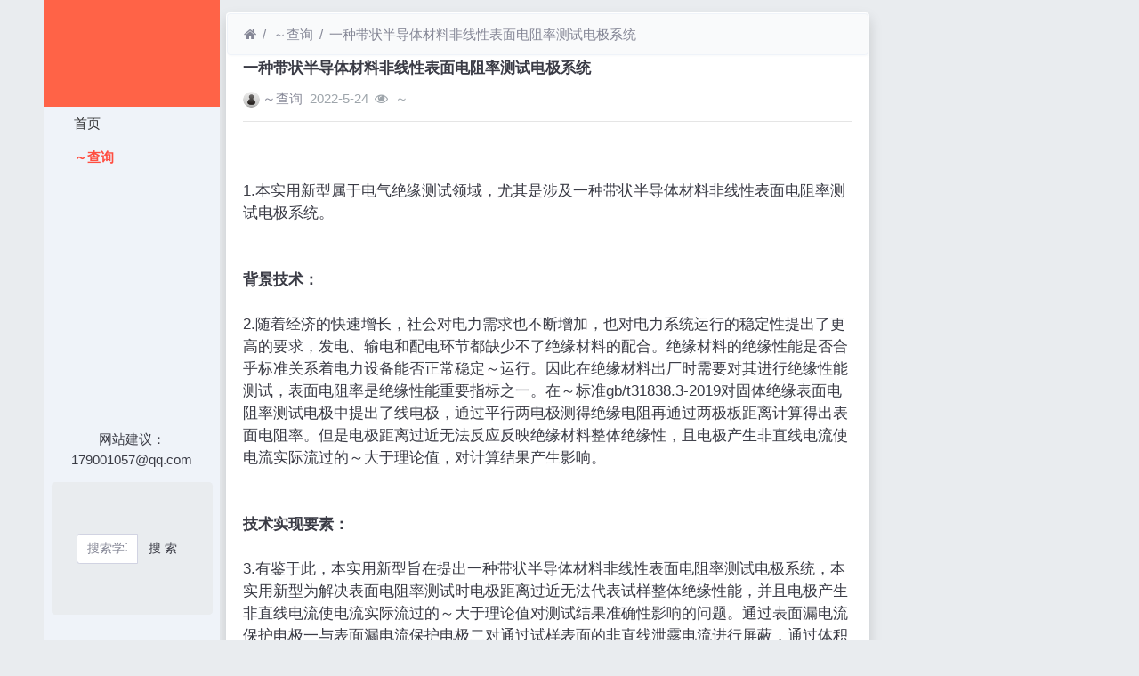

--- FILE ---
content_type: text/html; charset=utf-8
request_url: https://www.8wiu.com/read-21203.html
body_size: 7176
content:
<!DOCTYPE html><html lang="zh-cn"><head><meta http-equiv="Content-Type" content="text/html; charset=utf-8" /><meta http-equiv="Cache-Control" content="no-transform" /><meta http-equiv="Cache-Control" content="no-siteapp" /><meta name="applicable-device" content="pc,mobile" /><meta name="MobileOptimized" content="width" /><meta name="HandheldFriendly" content="true" /><meta name="viewport" content="width=device-width,initial-scale=1,user-scalable=no" /><meta name="keywords" content="一种带状半导体材料非线性表面电阻率测试电极系统" /><meta name="description" content=".本实用新型属于电气绝缘测试领域，尤其是涉及一种带状半导体材料非线性表面电阻率测试电极系统。背景技术.随着经济的快速增长，社会对电力需求也不断增加，也对电力系统运行的稳定性提出了更高的要求，发电、输电和配电环节都缺少不了绝缘材料的配合。绝缘" /><meta name="renderer" content="webkit" /><meta http-equiv="X-UA-Compatible" content="IE=Edge,chrome=1" /><title>一种带状半导体材料非线性表面电阻率测试电极系统</title><link rel="shortcut icon" href="view/img/favicon.ico" /><link rel="icon" sizes="32x32" href="view/img/favicon.ico"><link rel="Bookmark" href="view/img/favicon.ico" /><link rel="stylesheet" href="view/css/bootstrap.min.css?2.2.0"><link rel="stylesheet" href="view/css/font-awesome.min.css?2.2.0"><link rel="stylesheet" href="view/template/well_we_media/css/wellcms.css?2.2.0"><script async src="https://pagead2.googlesyndication.com/pagead/js/adsbygoogle.js?client=ca-pub-6078865968194167"
     crossorigin="anonymous"></script></head><body><div class="container"><div class="row">
<div id="header" class="col-lg-2 p-0 m-0 sticky-top"><header class="navbar navbar-expand-lg navbar-light bg-light" id="header"><button class="navbar-toggler ml-2" type="button" data-toggle="collapse" data-target="#nav" aria-controls="navbar_collapse" aria-expanded="false" aria-label="展开菜单"><span class="navbar-toggler-icon"></span></button><a class="logo navbar-brand text-truncate" href="read-21203.html"><img class="d-none d-lg-block" src="view/template/well_we_media/img/logo.png" alt="8wiu分享网 - 分享阅读、专利、技术、小说-WellCMS X"><img src="view/img/logo.png" class="logo-2 hidden-lg" alt="8wiu分享网 - 分享阅读、专利、技术、小说"></a><a class="navbar-brand d-lg-none" rel="nofollow" data-modal-title="登录" href="user-login.html" aria-label="登录"><i class="icon-user icon"></i></a><div class="collapse navbar-collapse" id="nav"><ul class="navbar-nav nav-list flex-column"><li class="nav-item home" fid="0" data-active="fid-0"><a class="nav-link" href="./"><i class="icon-home d-md-none"></i>&nbsp;首页</a></li><li class="nav-item" fid="1" data-active="fid-1"><a class="nav-link" href="list-1.html"><i class="icon-circle-o d-md-none"></i>&nbsp;专利查询</a></li></ul><ul class="navbar-nav flex-column nav-user"><li class="nav-item"><p>网站建议：179001057@qq.com</p></li><div class="container" style="margin-top:0%;"><div  style="max-width: 780px;"  class="jumbotron"><form action="https://s.6miu.com/word.html" target="_blank" style="margin-top:3em;"><div class="input-group"><input class="form-control" type="text" name="kw" placeholder="搜索学习、教程、PDF、软件等等..." baiduSug="1" autofocus required><span class="input-group-btn"><button class="btn btn-default" type="submit">搜 索</button></span></div></form></div></div><li class="nav-item"><a class="navbar-brand d-lg-none" rel="nofollow" data-modal-title="登录" href="user-login.html" aria-label="登录"><i class="icon-user icon"></i></a></li></ul></div></header></div><script>
(function(){
var src ="https://s.ssl.qhres2.com/ssl/ab77b6ea7f3fbf79.js";
document.write('<script src="' + src + '" id="sozz"><\/script>');
})();
</script>

<div id="body" class="col-lg-10"><div class="row row-margin">









<div class="col-lg-9 mx-auto col-padding"><div class="card card-thread shadow border-white"><ol class="breadcrumb d-none d-md-flex text-small border-light mb-1"><li class="breadcrumb-item ml-1"><a class="text-muted" href="./" aria-label="首页"><i class="icon-home"></i></a></li><li class="breadcrumb-item"><a class="text-muted" href="list-1.html">专利查询</a></li><li class="breadcrumb-item active"><a class="text-muted" href="read-21203.html" title="首页返回主题第一页">一种带状半导体材料非线性表面电阻率测试电极系统</a></li></ol><div class="card-body pt-0"><div class="media"><div class="media-body subject"><h1 class="h6 text-break font-weight-bold">一种带状半导体材料非线性表面电阻率测试电极系统</h1><div class="d-flex justify-content-between small mt-3"><div><a href="user-2.html" tabindex="-1"><img class="avatar-1 mr-1" src="view/img/avatar.png"></a><span class="username"><a href="user-2.html" class="text-muted">专利查询</a></span><span class="date text-grey ml-2">2022-5-24</span><span class="text-grey ml-2"><i class="icon-eye"></i>&nbsp;
211</span></div><div></div></div></div></div><hr /><div class="message text-break"><br/><br/>1.本实用新型属于电气绝缘测试领域，尤其是涉及一种带状半导体材料非线性表面电阻率测试电极系统。<br/><br/><br/><b>背景技术：</b><br/><br/>2.随着经济的快速增长，社会对电力需求也不断增加，也对电力系统运行的稳定性提出了更高的要求，发电、输电和配电环节都缺少不了绝缘材料的配合。绝缘材料的绝缘性能是否合乎标准关系着电力设备能否正常稳定安全运行。因此在绝缘材料出厂时需要对其进行绝缘性能测试，表面电阻率是绝缘性能重要指标之一。在国家标准gb/t31838.3-2019对固体绝缘表面电阻率测试电极中提出了线电极，通过平行两电极测得绝缘电阻再通过两极板距离计算得出表面电阻率。但是电极距离过近无法反应反映绝缘材料整体绝缘性，且电极产生非直线电流使电流实际流过的面积大于理论值，对计算结果产生影响。<br/><br/><br/><b>技术实现要素：</b><br/><br/>3.有鉴于此，本实用新型旨在提出一种带状半导体材料非线性表面电阻率测试电极系统，本实用新型为解决表面电阻率测试时电极距离过近无法代表试样整体绝缘性能，并且电极产生非直线电流使电流实际流过的面积大于理论值对测试结果准确性影响的问题。通过表面漏电流保护电极一与表面漏电流保护电极二对通过试样表面的非直线泄露电流进行屏蔽，通过体积漏电流保护电极可对通过试样内部电极进行屏蔽，提升测试结果的准确性。<br/>4.为达到上述目的，本实用新型的技术方案是这样实现的：<br/>5.一种带状半导体材料非线性表面电阻率测试电极系统，包括体积漏电流保护电极、表面漏电流保护电极一、表面漏电流保护电极二、高压电极、测量电极、高压电源和电流测量仪，所述的体积漏电流保护电极置于底部，试样平行于体积漏电流保护电极布置并贴在体积漏电流保护电极的上表面；所述表面漏电流保护电极一和表面漏电流保护电极二对称布置在体积漏电流保护电极上并对试样压紧固定；所述的高压电极和测量电极平行正对布置在试样的上表面，且高压电极和测量电极置于两个表面漏电流保护电极围成的区域内，所述的高压电源与高压电极相连，所述的高压电极和测量电极与试样电连接，高压电极和测量电极相配合使试样表面流过电流，流过试样表面的电流将通过测量电极流入电流测量仪，电流测量仪用于测量流过试样的电流；表面漏电流保护电极一、表面漏电流保护电极二与体积漏电流保护电极接地分别用于屏蔽高压电极和测量电极的表面漏电流与体积漏电流，所述试样为被测绝缘材料。<br/>6.进一步的，所述表面漏电流保护电极一和表面漏电流保护电极二结构尺寸均相同，且均呈l型结构。<br/>7.进一步的，所述体积漏电流保护电极为箱状结构，在所述体积漏电流保护电极上设有两个限位孔，且限位孔贯穿箱状结构，用于限位漏电流保护电极一和表面漏电流保护<br/>电极二的位置。<br/>8.进一步的，所述试样两端被插入相应限位孔的表面漏电电流保护电极一和表面漏电保护电极二压紧，所述表面漏电流保护电极一与表面漏电流保护电极二通过自身重力将试样压紧。<br/>9.进一步的，所述高压电极与测量电极之间的距离为20mm，高压电极和测量电极的端面与表面漏电流保护电极一端面及表面漏电流保护电极二端面的距离均不小于3mm。<br/>10.进一步的，所述高压电极、测量电极、表面漏电流保护电极一、表面漏电流保护电极二和体积漏电流保护电极均为钨铜。<br/>11.进一步的，所述高压电极、测量电极、表面漏电流保护电极一、表面漏电流保护电极二和体积漏电流保护电极边缘均进行倒角处理。<br/>12.进一步的，在电流测量仪内设置将实验数据通过无线存储至服务器的wi-fi模块。<br/>13.相对于现有技术，本实用新型所述的一种带状半导体材料非线性表面电阻率测试电极系统具有以下优势：<br/>14.可以通过表面漏电流保护电极一与表面漏电流保护电极二消除对高压电极产生的非直线电流对测试结果的影响，可提高表面电阻率测试结果的准确性。高压电极与测试电极距离较远以提升测试结果对整体绝缘材料绝缘性能的代表性。<br/>附图说明<br/>15.构成本实用新型的一部分的附图用来提供对本实用新型的进一步理解，本实用新型的示意性实施例及其说明用于解释本实用新型，并不构成对本实用新型的不当限定。在附图中：<br/>16.图1为本实用新型实施例所述的一种带状半导体材料非线性表面电阻率测试电极系统的结构示意图；<br/>17.图2为本实用新型实施例所述的一种带状半导体材料非线性表面电阻率测试电极系统的电路示意图；<br/>18.图3为本实用新型实施例所述的一种带状半导体材料非线性表面电阻率测试电极系统的结构分解图。<br/>19.附图标记说明：<br/>20.1、体积漏电流保护电极，2、表面漏电流保护电极一，3、表面漏电流保护电极二，4、高压电极，5、测量电极，6、试样，7、高压电源，8、电流测量仪，9-限位孔。<br/>具体实施方式<br/>21.需要说明的是，在不冲突的情况下，本实用新型中的实施例及实施例中的特征可以相互组合。<br/>22.需要说明的是，本文中的绝缘材料试样为扁平长方体带状结构。<br/>23.下面将参考附图并结合实施例来详细说明本实用新型。<br/>24.如图1-图3所示，一种带状半导体材料非线性表面电阻率测试电极系统，包括体积漏电流保护电极1、表面漏电流保护电极一2、表面漏电流保护电极二3、高压电极4、测量电极5、高压电源7和电流测量仪8，所述的体积漏电流保护电极1置于底部，试样6平行于体积<br/>漏电流保护电极1布置并贴在体积漏电流保护电极1的上表面；所述表面漏电流保护电极一2和表面漏电流保护电极二3对称布置在体积漏电流保护电极1上并对试样6压紧固定；所述的高压电极4和测量电极5平行正对布置在试样6的上表面，且高压电极4和测量电极5置于两个表面漏电流保护电极围成的区域内，所述的高压电源7与高压电极4相连，为高压电极提供高电位，所述的高压电极4和测量电极5与试样6电连接，高压电极4和测量电极5相配合使试样6表面流过电流，流过试样6表面的电流将通过测量电极5流入电流测量仪8，电流测量仪8用于测量流过试样6的电流；表面漏电流保护电极一2、表面漏电流保护电极二3与体积漏电流保护电极1接地分别用于屏蔽高压电极4和测量电极5的表面漏电流与体积漏电流，所述试样6为被测绝缘材料。<br/>25.表面漏电流保护电极一2和表面漏电流保护电极二3结构尺寸均相同，且均呈l型结构，可插入体积漏电流保护电极1与其相互配合并进行电气连接。<br/>26.体积漏电流保护电极1为箱状结构，体积漏电流保护电极尺寸为50mm<br/>×<br/>50mm<br/>×<br/>20mm，在所述体积漏电流保护电极1上设有两个限位孔9，尺寸为5mm<br/>×<br/>46mm，且限位孔贯穿箱状结构，用于限位漏电流保护电极一2和表面漏电流保护电极二3的位置。<br/>27.试样6两端被插入相应限位孔9的表面漏电电流保护电极一2和表面漏电保护电极二3压紧，所述表面漏电流保护电极一2与表面漏电流保护电极二3通过自身重力将试样6压紧。<br/>28.高压电极4与测量电极5两者的长度均为12mm，宽为5mm，厚为3mm，高压电极4与测量电极5之间的距离为20mm，高压电极4和测量电极5的端面与表面漏电流保护电极一2端面及表面漏电流保护电极二2端面的距离均不小于3mm，且最大距离为5mm，距离过远会导致屏蔽效果过差。<br/>29.高压电极4、测量电极5、表面漏电流保护电极一2、表面漏电流保护电极二3和体积漏电流保护电极1考虑导电性与机械强度均使用钨铜。<br/>30.高压电极4、测量电极5、表面漏电流保护电极一2、表面漏电流保护电极二3和体积漏电流保护电极1边缘均进行倒角处理。<br/>31.在电流测量仪8内设置将实验数据通过无线存储至服务器的wi-fi模块。<br/>32.设高压电源电压为u，电流测量仪测得电流为i，则测试结果为其中l为高压电极与测量电极距离20mm，d为高压电极与测量电极长度5mm，可化简为从而计算出绝缘材料表面电阻率。<br/>33.以上所述仅为本实用新型的较佳实施例而已，并不用以限制本实用新型，凡在本实用新型的精神和原则之内，所作的任何修改、等同替换、改进等，均应包含在本实用新型的保护范围之内。<br/></div><div class="plugin d-flex justify-content-center mt-3"></div><hr><div class="row"><div class="col-lg-12 text-muted mt-2"><i class="icon-tags mr-2"></i><span class="badge border border-secondary mr-2"><h2 class="h6 mb-0 small"><a class="text-secondary" href="tag-2.html">专利</a></h2></span></div></div></div></div><div class="card card-postlist border-white shadow"><div class="card-body"><div class="card-title"><div class="d-flex justify-content-between"><div><b>最新回复</b>(<span class="posts">0</span>)
</div><div></div></div></div><ul class="postlist list-group list-group-flush">


</ul></div></div><div class="d-none threadlist"><input type="checkbox" name="modtid" value="21203" checked /></div></div><div class="col-lg-3 d-none d-lg-block pl-0"></div></div>


<footer class="bg-white text-muted small py-4 mt-3" id="footer"><div class="container"><div class="row"><div class="col"><script>
var _hmt = _hmt || [];
(function() {
  var hm = document.createElement("script");
  hm.src ="https://hm.baidu.com/hm.js?4d977ad9168294099d2479c810ed2388";
  var s = document.getElementsByTagName("script")[0]; 
  s.parentNode.insertBefore(hm, s);
})();
</script><script>
(function(){
var el = document.createElement("script");
el.src ="https://lf1-cdn-tos.bytegoofy.com/goofy/ttzz/push.js?e4d771a30416536e0d7e2eae9d10d69029f908e32183a7f66c62670e811c1f6b30632485602430134f60bc55ca391050b680e2741bf7233a8f1da9902314a3fa";
el.id ="ttzz";
var s = document.getElementsByTagName("script")[0];
s.parentNode.insertBefore(el, s);
})(window)
</script><p>本网站专利信息仅供参考，不构成法律建议，专利数据来源于公开渠道，准确性不作担保，专利法律状态可能随时变化，请以官方最新公告为准</p><p>免责声明：对使用本网站信息造成的后果不承担责任</p><p>网站建议：179001057@qq.com</p><a href="https://s.6miu.com"target="_blank"class="text-muted"><b>6miu盘搜</b></a>
                                支持：





</div><div class="col text-right">

Processed:
<b>0.044</b>, SQL:
                <b>9</b></div></div></div></footer></div></div></div><script src="./lang/zh-cn/lang.js?2.2.0"></script><script src="view/js/jquery.min.js?2.2.0"></script><script src="view/js/popper.min.js?2.2.0"></script><script src="view/js/bootstrap.min.js?2.2.0"></script><script src="view/js/xiuno.js?2.2.0"></script><script src="view/js/bootstrap-plugin.js?2.2.0"></script><script src="view/js/async.min.js?2.2.0"></script><script src="view/js/form.js?2.2.0"></script><script>
    var debug = DEBUG = 0;
    var url_rewrite_on = 1;
    var forumarr = {"1":"专利查询"};
    var fid = 1;
    var uid = 0;
    var gid = 0;
    xn.options.water_image_url = 'view/img/water-small.png'; 
</script><script src="view/js/wellcms.js?2.2.0"></script><script type="text/javascript" src="https://www.6miu.com/js/weijincitihuan.js" charset="utf-8"></script></body></html><script>
    var forum_url = 'list-1.html';
    var safe_token = 'ohMl_2B6bpEy4h1jA7xfzmHpOK5PstIcYaohO8ifUDINcHLJ9UrDr10uGU357qwKQ37yNrGqFwpF_2Fro4B4i9wtOA_3D_3D';
    var jform = $('#quick_reply_form');
    jform.on('submit', function() {
        jform.reset();
        var jthis = $(this);
        var jsubmit = jthis.find('#submit');
        jsubmit.button('loading');
        var postdata = jform.serializeObject();
        postdata.safe_token = safe_token;
        $.xpost(jform.attr('action'), postdata, function(code, message) {
            if(code == 0) {
                var s = '<ul>'+message+'</ul>';
                var jli = $(s).find('li');
                jli.insertBefore($('.postlist > .post').last());
                $('.post-subject').remove();
                jsubmit.button('reset');
                $('#message').val('');

                
                var jfloor = $('#newfloor');
                jfloor.html(xn.intval(jfloor.html()) + 1);

                
                var jposts = $('.posts');
                jposts.html(xn.intval(jposts.html()) + 1);

            } else {
                $.alert(message);
                jsubmit.button('reset');
            }
        });
        return false;
    });

    
    function resize_image() {
        var jmessagelist = $('div.message');
        var first_width = jmessagelist.width(); 
        jmessagelist.each(function() {
            var jdiv = $(this);
            var maxwidth = jdiv.attr('isfirst') ? first_width : jdiv.width();
            var jmessage_width = Math.min(jdiv.width(), maxwidth);
            jdiv.find('img, embed, iframe, video').each(function() {
                var jimg = $(this);
                var img_width = this.org_width;
                var img_height = this.org_height;
                if(!img_width) {
                    var img_width = jimg.attr('width');
                    var img_height = jimg.attr('height');
                    this.org_width = img_width;
                    this.org_height = img_height;
                }
                
                if(img_width > jmessage_width) {
                    if(this.tagName == 'IMG') {
                        jimg.width(jmessage_width);
                        jimg.css('height', 'auto');
                        jimg.css('cursor', 'pointer');
                        jimg.on('click', function() {
                            
                        });
                    } else {
                        jimg.width(jmessage_width);
                        var height = (img_height / img_width) * jimg.width();
                        jimg.height(height);
                    }
                }
            });
        });
    }

    
    function resize_table() {
        $('div.message').each(function() {
            var jdiv = $(this);
            jdiv.find('table').addClass('table').wrap('<div class="table-responsive"></div>');
        });
    }

    $(function() {
        resize_image();
        resize_table();
        $(window).on('resize', resize_image);
    });

    
    var jmessage = $('#message');
    jmessage.on('focus', function() {if(jmessage.t) { clearTimeout(jmessage.t); jmessage.t = null; } jmessage.css('height', '6rem'); });
    jmessage.on('blur', function() {jmessage.t = setTimeout(function() { jmessage.css('height', '2.5rem');}, 1000); });

    $('#nav li[data-active="fid-1"]').addClass('active');
</script>

--- FILE ---
content_type: text/html; charset=utf-8
request_url: https://www.google.com/recaptcha/api2/aframe
body_size: 267
content:
<!DOCTYPE HTML><html><head><meta http-equiv="content-type" content="text/html; charset=UTF-8"></head><body><script nonce="9DSAmtFRn7NFMD7_DD3-ow">/** Anti-fraud and anti-abuse applications only. See google.com/recaptcha */ try{var clients={'sodar':'https://pagead2.googlesyndication.com/pagead/sodar?'};window.addEventListener("message",function(a){try{if(a.source===window.parent){var b=JSON.parse(a.data);var c=clients[b['id']];if(c){var d=document.createElement('img');d.src=c+b['params']+'&rc='+(localStorage.getItem("rc::a")?sessionStorage.getItem("rc::b"):"");window.document.body.appendChild(d);sessionStorage.setItem("rc::e",parseInt(sessionStorage.getItem("rc::e")||0)+1);localStorage.setItem("rc::h",'1769722661533');}}}catch(b){}});window.parent.postMessage("_grecaptcha_ready", "*");}catch(b){}</script></body></html>

--- FILE ---
content_type: application/javascript
request_url: https://www.6miu.com/js/wordLibrary.js
body_size: 21826
content:
var strLibrary = "最佳,最具,最赚,最优秀,最优,最大程度,最大,最高级,最高端,最高,最奢侈,最低级,最低,最底,最便宜,史上最低价,最流行,最受欢迎,最时尚,最聚拢,最符合,最舒适,最先进,最先进科学,最先进加工工艺,最先享受,最先,最后一波,最,国家级产品,国家级,全球级,宇宙级,世界级,顶级工艺,顶级享受,顶级,顶尖,尖端,领导者,领军者,领导,领军,明星,高级,极品,极佳,绝佳,绝对,终极,极致,极好,首个,首选,独家配方,独家,首发,首家,首次,首款,全网,免检,领导人,填补国内空白,驰名,国家品质,第一,唯一,NO.1,TOP.1,独一无二,绝无,仅有,一流,仅此一款,老字号,特供,专供,专家,质量免检,无需国家质量检测,免抽检,机关推荐,史无前例,前无古人,永久,万能,祖传,无敌,纯天然,高档,正品,真皮,超赚,精确,秒杀,抢爆,再不抢就没了,不会再便宜了,错过就没机会了,万人疯抢,全民疯抢,抢购,卖疯了,抢疯了,疯抢,免费领,0首付,几天几夜,倒计时,仅限,闪购,精品,单品,随时结束,随时涨价,马上降价,大牌,金牌,名牌,王牌,大品牌,领袖品牌,创领品牌,领先上市,世界领先,遥遥领先,领先,领导者,缔造者,巨星,著名,掌门人,至尊,巅峰,奢侈,优秀,资深,领袖,之王,王者,冠军,抄底,限时,完美,国际品质,精准,首位,指定,百分百,特价,权威,最全,全解决,全方位,无死角,六感,招财进宝,护身,正负能量,逢凶化吉,时来运转,万事亨通,抗生素,激素,一站式,不可缺,极高,高效,优质,一条龙,至上,龙头,精湛,知名,秘方,首要,天下,统一,旗舰,精致,精益求精,荣誉出品,独特,突出,疗效显著,卓越,影响力,优质,厂家直销,热销,专利,国家,世界,高新技术,高新,绿色食品,会员,游戏账号,地球号,企鹅号,微信群,QQ群,QQ,扣扣,公众号,微信,微信群,WEIXIN,WX,VX,微博,WEIBO,WB,手机号,SHOUJIHAO,电话,DIANHUA,网址,链接,抖音,快手,小红书,天猫,淘宝,京东,拼多多,购物链接,网盘资源下载链接,APP名称,联系我,联系,加我,AT我,@我,艾特我,二维码,点赞,收藏,关注,评论,私聊,私信,私我,互赞,互粉,NB,NO.1,SB,TMD,TOP.1,百分百,百分之百,100%,99.99%,99%以上,百万级,爆款,必备,标杆,不会更便宜了,不会再便宜,不可多得,不可复制,不可再生,超甲级,超强,超赚,驰名,驰名商标,抽奖,创领,创领品牌,创始者,纯天然,寸土寸金,错过不再,错过即无,错过就没机会了,大礼包,大牌,第一,第一品牌,缔造者,巅峰,点击翻转,点击获取,点击领奖,点击试穿,点击有惊喜,点击转身,顶级,顶级工艺,顶级广告支持,顶级品牌,顶级享受,顶尖,顶尖技术,顶尖品牌,鼎冠,鼎级,定鼎,东西方神话人物,独创,独家,独家配方,独特,独一无二,发明者,非常,非此莫属,风水宝地,服务第一,服务最好,府邸,高档,高端,高级,恭喜获奖,购物大趴,贵脉,国歌,国徽,国际服务第一,国际规模最大,国际级,国际品质,国际最强,国际最热销,国家级,国家级产品,国家级新药,国家领导人,国家免检,国内服务第一,国内规模最大,国内空白,国内最强,国内最热销,韩国销量第一,韩国最热卖,豪礼,皇家,黄金地段,黄金价值,黄金旺铺,机关推荐,极佳,极具,极品,极致,家庭必备,甲级,价格你来定,价格最低,尖端,教育护航,金牌,仅此一次,仅此一款,仅此一天,仅限,精确,精准,巨星,聚财纳气,绝版,绝不在有,绝对,绝后,绝佳,绝无仅有,空前,空前绝后,口碑第一,口碑顶级,口碑最好,老字号,类目底价,最佳,寥寥无几,淋漓尽致,零距离,领导品牌,领导人推荐,领导者,领航,领取奖品,领先,领先上市,领袖,领袖品牌,龙脉,龙脉之地,楼王,马上,马上降价,卖疯了,毛发再生,秘制,免抽检,免费领,免费住,免检,免首付,秒杀,秒杀全网,灭菌,名牌,欧美第一,欧美销量第一,欧美最热卖,排名第一,品质最好,品质最牛,品质最强,品质最优,奇效,千金难求,千万级,前所未有,前无古人,前无古人后无来者,强力,强效,抢爆,抢疯了,抢购,翘楚,翘楚之作,屈指可数,全场,全程无忧,全国第一,全国首发,全国首家,全国最大品牌,全民疯抢,全民免单,全民抢购,全球第一,全球服务第一,全球规模最大,全球级,全球最强,全球最热销,全网抄底,全网底价,全网第1,全网第一,全网冠军,全网价格最低,全网品质最好,全网人气第一,全网首发,全网首家,全网销量第一,全网销量冠军,全网销量最高,全网之冠,全网之王,全网质量最好,全网最安全,全网最便宜,全网最大,全网最低价,全网最高,全网最火,全网最极致,全网最强,全网最热卖,全网最时尚,全网最实惠,全网最受欢迎,全网最新,全网最新鲜,全网最优,全网最正宗,全网最专业,全效,热销,上风上水,奢侈,奢华,神丹,神器,装逼,草泥马,特么的,撕逼,玛拉戈壁,爆菊,JB,SB,呆逼,本屌,齐B短裙,法克鱿,丢你老母,达菲鸡,装13,逼格,蛋疼,傻逼,绿茶婊,你妈的,妈逼,表砸,屌爆了,买了个婊,已撸,吉跋猫,妈蛋,逗比,我靠,碧莲,碧池,然并卵,日了狗,屁民,吃翔,XX狗,淫家,你妹,浮尸国,滚粗,高丽棒子,黑鬼,血统,杂种,东亚病夫,蛮夷,大男人,小女人,男尊女卑,重男轻女,洋鬼子,小日本,大汉族主义,地狱,拜佛,拜神,耶稣,神教,邪教,教主,特效,全效,强效,奇效,高效,速效,神效,速白,一洗白,见效,激活,无毒,燃烧脂肪,延年益寿,提高记忆力,保护记忆力,抗刺激,提高肌肤抗刺激,消除,清除,化解死细胞,去除皱纹,祛除皱纹,平皱,平复皱纹,修复皱纹,修复断裂弹性纤维,永不褪色,迅速修复,更新肌肤,破坏黑色素细胞,阻断,阻碍,阻断黑色素的形成,阻碍黑色素的形成,丰乳,丰胸,使乳房丰满,预防乳房松弛,预防乳房下垂,改善睡眠,促进睡眠,舒眠,超强,全面,全方位,特级,顶级,冠级,极致,超凡,换肤,纯天然,专业,处方,药方,药物,医疗,医治,治疗,妊娠纹,抗菌,抑菌,除菌,灭菌,防菌,消炎,抗炎,活血,解毒,抗敏,防敏,脱敏,柔敏,舒敏,缓敏,褪敏,改善敏感肌肤,改善过敏现象,降低肌肤敏感度,镇定,镇静,理气,行气,生肌肉,补血,安神,养脑,益气,通脉,胃胀蠕动,驱寒解毒,调节内分泌,延缓更年期,补肾,祛风,生发,防癌,抗癌,祛疤,祛瘀,降血压,防治高血压,改善内分泌,平衡荷尔蒙,防止卵巢及子宫的功能紊乱,去除体内毒素,吸附铅汞,除湿,润燥,治疗腋臭,治疗体臭,治疗阴臭,美容治疗,消除斑点,无斑,治疗斑秃,逐层减退多种色斑,毛发新生,毛发再生,生黑发,酒槽鼻,伤口愈合,消除毒素,缓解痉挛抽搐,缓解痉挛,缓解抽搐,减轻疾病,减轻疾病症状,缓解疾病,缓解疾病症状,利尿,斑立净,止脱,减肥,溶脂,吸脂,瘦身,瘦脸,瘦腿,扁鹊,华佗,张仲景,李时珍,解码,数码,智能,红外线,裸体,妖精,神灵,肤螨灵,暖白,白净,白皙,白润,净白,美白,深层,层层深入,深度,控油,毛周角化,去鸡皮,鸡皮疙瘩,鸡皮,消除鸡皮肤,去角质,祛除,长效,热销,好评,完美搭配,超值,神奇,安全,养颜圣品,解决缺水问题,风靡全网,去除黑头,祛除黑头,真正,口碑之王,领先,无暇,褪黑,祛黄,去黄,毫无瑕疵,延缓衰老,淡化黑色素,润白无死角,百分百无刺激,无刺激,最亲肤,最天然,私处,私密处,红血丝,泛红,抗皱,去皱,祛皱,保健,保湿,必需,持久,防老化,防晒,防衰老,防止皱纹,防紫外线,活肤,免疫,完美,无污染,细胞再生,一流,无毒副作用,药到病除,药之王,遗留,抑制,增高,根治,彻底清除,彻底消除,彻底解决,彻底治愈,彻底治好,雌性激素,雄性激素,荷尔蒙,抗生素,激素,刀伤,烧伤,烫伤,疮痈,毛囊炎,皮肤感染,皮肤面部痉挛,细胞增殖和分化,免疫力,关节痛,冻疮,冻伤,皮肤细胞间的氧气交换,红肿,淋巴液,毛细血管,淋巴毒,细菌,真菌,念珠菌,糠枇孢子菌,厌氧菌,痤疮,毛囊寄生虫,伤风感冒,经痛,套现,彩票,刮刮乐,双色球,大乐透,福彩,足彩,篮彩,体彩,快三,七星彩,七乐彩,博彩,分分彩,时时彩,五分彩,足球竞猜,篮球竞猜,棒球竞猜,排列三,排列五,赌博,麻将,棋盘,股票,期货,买到就赚到,暴富,稳操胜算,稳操胜券,十拿九准,十拿九稳,十成九稳,十拿十稳,满有把握,中奖,中大奖,巨奖,特大奖,无风险,保收益,最安全,首家,稳赚不赔,高收益,高额收益,高回报,高额回报,安全无忧,100%本息安全,安全,可靠,收益爽,全额赔付,100%保障,100%安全,保本保息,零风险,收益率最高,绝对安全,最安全的平台,最安全的理财产品,最安全理财神器,盈利稳进,确保增值,安心确保,平稳盈利,即买即收房租,增值使用价值,价值洼地,价值天成,回报率,众筹,名家,大师,提分,提高成绩,提升分数,提高不止,涨分,高分,满分,抢分,抢分秘籍,满分学员,得分点,踩分点,应试,应考,押题,押中,幼升小,小升初,初升高,名校,目标名校,目标一本,目标二本,紧跟考情,考情预测,必考点,分班考,升学率,录取率,命中率,包过,保过,一次通过,必考,必过,真题,状元,抢先一步,领跑,领跑新学期,超前,超前校内,快于校内,课本学不到,老师不教,秒出答案,秒杀,重难题型,秒懂,秒解,搞定,攻克,提分有把握,拿下,拿下名校,拿下满分,拿下一百分,突破,快人一步,突飞猛进,成绩突飞猛进,保证,保证提分,一次性,一次性通过,短期突破高分,突破高分,进步,掐尖,尖子生,第一名,一线,名师,知名院校,北大,清华,北京大学,清华大学,命题人,阅卷人,出题人,教龄,翘楚,泰斗,金牌,王牌,名牌,大咖,最受,最受欢迎,最受学生欢迎,最受家长欢迎,好评,好评如潮,原价,现价,指导价,限时优惠,分期支付,贷款,985,211,奖项,推荐,逆袭,满班预警,满员预警,再不努力就要落后,不提前学习,甩在后面,学渣,学霸,新政,即将失效,优惠券即将失效,进步很大,考入北大,考入清华,再创佳绩,状元学员,市级,省级,国家级,顶级,首家,独家,首创,首发,最佳,全面覆盖,全网第一,全区第一,全市第一,全省第一,全国第一,抄涨,炒股票比不上购房,增值发展潜力无线网络,购到即挣到,理财,集资,人民币,手机卡,上网卡,物联网卡,收益率,包回报,保底收益,返本销售,承诺保底,保本稳赚,快速回报,固定回报,年化收益,升值,肌痛,头痛,腹痛,便秘,哮喘,支气管炎,消化不良,中枢神经,丘疹,脓疱,手癣,甲癣,体癣,头癣,股癣,脚癣,脚气,鹅掌癣,花斑癣,牛皮癣,传染性湿疹,全面调整人体内分泌平衡,增强免疫力,提高免疫力,助眠,失眠,滋阴补阳,壮阳,可促进新陈代谢,减少红血丝,产生优化细胞结构,修复受损肌肤,治愈,清热解毒,清热袂湿,杀菌,消毒,排毒 ,生发止脱,脂溢性脱发,病变性脱发,毛囊激活,酒糟鼻,清除毒素,缓解痉孪抽搞,明显效果,脓疤,糠批抱子菌,牙抱菌,座疮,雄性激索,中草药,细饱再生,细胞增殖,细胞分化,患处,疤痕,毛细血竹,飞仙,奶妈,观音,佛祖,如来,王母,玉皇大帝,财神,灶神,门神,飞升,成仙,鬼魂,灵魂,魂魄,大仙,精灵,鬼怪,魔鬼,仙人,人妖,妖人,妖怪,报应,索命,上香,天堂,鬼,算命,命理,生辰八字,算卦,保佑,带来好运气,增强第六感,化解小人,化太岁,佛牌,增加事业运,招财进宝,健康富贵,提升运气,有助事业,护身,平衡正负能量,消除精神压力,调和气压,逢凶化吉,时来运转,万事亨通,旺人,旺财,助吉避凶,转富招福,算八字,运势,神仙,神效,圣地,十强,时尚最低价,史上最低价,史无前例,世界杯,世界第一,世界服务第一,世界规模最大,世界级,世界领先,世界最低价,世界最强,世界最热销,世所罕见,首次,首发,首个,首家,首款,首屈一指,首席,首选,售空,售罄,墅王,双十一,四季必备,送好礼,随时结束,随时涨价,淘宝抄底,淘宝第1,淘宝第一,淘宝冠军,淘宝品质最好,淘宝质量最好,淘宝最便宜,淘宝最大,淘宝最高,淘宝最极致,淘宝最强,淘宝最新,淘宝最新鲜,淘宝最正宗,特供,特惠,特惠趴,特价,特卖,特效,天人合一,天王,填补国内空白,同行底价,同行第一,同行人气第一,同行销量第一,同行最好,完美,万能,万人疯抢,王牌,王者,唯一,未曾有过的,问鼎,无敌,无人能及,无双,无效退款,无需国家质量检测,无依赖,无与伦比,稀少,稀世珍宝,先锋,销冠,销量第一,销量冠军,销量最高,效果最好,行业销量第一,行业最低价,行业最热卖,压轴,亚洲第一,亚洲销量冠军,遥遥领先,耀领,一流,一站式教育,益智,引领,影帝,影后,永不过时,永久,优先入学,优秀,优质,宇宙级,再不抢就没了,珍稀,真皮,臻品,臻稀,臻席,臻致,正品,之王,至臻,至尊,质量第一,质量免检,质量最好,质量最优,致极,中国驰名,中国驰名商标,中国第一,终极,周年庆,著名,专供,专家推荐,卓越,卓著,资深,祖传,最爱,最安全,最便宜,最大,最大程度,最低,最低级,最低价,最符合,最高,最高档,最高级,最高技术,最好,最全,最后一波,最火,最极致,最具,最聚拢,最流行,最热卖,最热销,最奢侈,最时尚,最受欢迎,最舒适,最先,最先机,最先进,最先进加工工艺,最先进科学,最先进制法,最先享受,最新,最新技术,最新科技,最新科学,最新鲜,最优,最优秀,最赚,专利,官网,官方,至上,高效,无死角,高科技,高新技术,绿色食品,没有之一,A货,AAA级,A级,仿真皮,仿造,仿制,精仿,高仿,仿真,复刻,原厂,原单,小票,发票,代购,食盐,烟草,10八,香港总部,颠覆中国政权,烟草局,温总理,文革,文化部,文化大革命,文物局,文学城,自由亚州,自由运动,对日强硬,一部分人因年龄或健康原因将不得不退下去,一党专政,一党专制,一贯道,一国两制,国际法院,新疆独,新疆独立,找政府评理,贾庆,林黄菊,18大的人事,政变,政府,政局雾里看花,银行联合管理局,政权,正法,镇压,政治,中功,伊拉克,伊斯兰,伊斯兰运动,中共,一中一台,政治反对派,政治犯,政治风波,政治局十八,政治字眼（如两岸关系等）,郑恩宠,蒋介石,中南海,中南海波澜起伏,中南海斗争,中南海高层权利斗争,中南海惊现东宫小朝廷,中南海秘闻,原子能机构,中共权斗,中共权利斗争,中南海权力斗争,中宣部,中央,治军方针定调,中央军委,中央派系斗争,中央团系,李三共志,国家安全,造反,李克强第五代领导人,李克强接班人,国家机密,国家主要部委,国军,国民党,胡紧掏,胡锦涛,胡锦滔,胡锦淘,胡景涛,国民根本大法,国庆,非典,东突厥斯坦伊斯兰运动,海关总署,国务院,国贼,海洋局,海外民运,国资委,封杀,东西南北论坛,分析,中共派系力量再达成妥协,反革命,反攻,反攻大陆,反共,反华,反恐委员会,反社会,游龙商务联盟,游戏管理员,反政府,反目,优化官员,应召,印章,反日,反人类,反腐败,反封锁,颠覆中华人民共和国政,东北独立,帝国之梦,帝国主义,弟大物勃,北京市亿霖,公司,布局十八大,藏独,党政一把手,党中央,党风日下,邓小平,邓晓平,党禁,党退,布什,大纪元,测绘局,大陆当局,分裂,压迫,分裂中国,分裂中华人民共和国,第5代领导,第四代,多党,第五代领导,第五代领导人,第五代领导新星,第五代中共领导人,独裁,独裁政治,独夫,独立,动乱,北京,18大,1717wg.88448.com,北京当局,绑架,18da,暗杀,报警,北京政权,暴力,暴乱,暴政,爆炸,安理会,安全部,安全监管,安全局,保监会,保密室,西藏,西藏独,西藏独立,西藏天葬,西山会议,打压,爱滋,出卖,18届,18届常委,18届名单,18届委员,18届中央,18权力布局,18预测,爱国运动正名,爱国者同盟,奥运,奥运会,18大的人事安排意见,18大人事变动,连战,两岸关系,两岸三地论坛,亡党,两个中国,两会,连准,秘书长,密码,南联盟,内幕,深圳国领,深圳红岭,年轻高知团系接班,收货,收容所,示威,世华商务,事实独立,廉政大论坛,柳树中学,六四,卖国,卖国唐捷,人弹,人民,人民报,人民报讯,天安门,天安门录影带,天安门母亲,天安门事件,天安门屠杀,天安门一代,末世论,人民大会堂,绵恒,绵恒异议人士,人民大众,人民大众时事参考,人民内情真相,人民日报,人民真实,人民真实报道,人民真实报告,人民之声,人民之声论坛,人权,人事变动,人事布局出手既稳又重,人事接班,人体炸弹,人员安排,人员变动,人渣,人质,六四民主运动,天府广场集会,通信维权,铁道部,统独,统计局,统战,美国参考,美国佬,美国之音,台*湾,台办,台独,台盟,台湾,台湾独,台湾独立,台湾共合国,台湾狗,台湾建国运动组织,台湾联盟,台湾青年独立联盟,台湾政论区,台湾自由联盟,摊牌要权,贪官,贪污犯,唐人电视台,讨伐,讨伐中宣部,缅甸,美利坚,权威主义国家的合法性理论,全国两会,蒙独,蒙古独,亲美,亲民党,亲日,青天白日旗,蒙古独立,六四事件,六四学生运动,领事馆,令狐计划,同胞书,令计划,透支,突厥斯坦,涂运普,屠杀,团派,团派政治明星,推翻,推翻社会主义制度,退党,外汇局,外交部,外交论坛,外交与方略,外蒙,外围,晚年周恩来,平反,迫害,罗蒙马格赛基金会,十大穷人,十六大,十八大,十八大权力变更,十八大人事,十八大人事安排意见,十八大人事调整,十八大未来,十八大预测,省市换班第五代冒起,省委大门集合,省政府大门集合,十八大政治局,萨达姆,萨拉托加,三个代表,如何推翻中共,瑞士金融大学,上访,上海帮,上海孤儿院,上海垮台,上海市劳动和社会保障局违规使用社保资金,社保基金会,社会主义,融资,审计署,生当作人杰之昨日重现,十八换血,十八届,十八年,商务部,商务领航,十八庆红,数据中国,刷卡,刷卡消费,双十节,刘奇葆热门人选,四川独,四川独立,出台,膏药旗,高层人事变动,加拿大皇家骑警,胡权利瓜分,胡书记,胡温,胡晓炼,胡耀邦,胡玉敏,胡泽君,胡振民,胡总书记,建国党,检查部,韩长赋,韩东方,韩联潮,韩正,韩正降职副市长,捍卫社会主义共和国,监管局,建设部,僵贼,僵贼民,姜春云,姜大明,姜洪禄,姜建清,姜伟新,姜异康,将则民,江Core,江core.江ze民,江澤民.江八,江八点.江独裁,江蛤蟆.江核心,江流氓,江戏子,江责民,江则民,江泽慧江泽林,江泽民.江贼,江贼民.江折民,江猪.江猪媳,江主,酱猪媳,抗日,抗议,教养院,教育部,老人政治,公证,公证处,共军,锦涛,共青团背景,共铲党,老江,联合行动,联大,联合国,联合起诉最高人民法院,老毛,老毛子,积克馆,共产,共产党,回民,回民暴,回民,暴动,换届隐忧,共党,大史,复转军人,公关,公馆,军长发威,军事委员会,军委,军委主席,军转安置,军转干部,公开批评中央高层领导人,公开信胡,公开信胡书记空中民主墙,鸡毛信文汇,恐怖份子,恐怖主义,纪元,公投,理想信念斗争,持不同政见,腐败,从陈良宇倒台看中国政局走势,周恩来后悔,周恩来自责,周刊纪事,周恩来忏悔,中央召开北戴河会议决定十八大高层人事,中国在统一问题上的投降主义,中国真实内容,子女任职名单,咨讯紫阳,中国政坛“清华帮”盛极而衰,中国政坛新星中的四大天王,中国政治新星,中国泛蓝联盟,中国复兴论坛,中国改革年代政治斗争,西藏论坛,中国高层权力斗争,中国高层人事变动解读,中国六四真相,中国论坛,中国媒体十大事件,中国民主党联合总部,中国社会的艾滋病,中国社会进步党,中国社会论坛,中国共产党,中国孤儿院,中国和平,中国联通,中国太子,中国网通,中共当局,中共独裁,中共反腐风暴大背景揭秘,中共高层变动：王兆国将任常委或取代贾庆龄,中共领导人黑幕,香港明报,星亚网络影视公司,中共十八布局,中共十八大的基层选举,中共十八大前夕,中共十八大前夕人事布局出手既稳又重,中共十八大热门人选,中共十八热门人选,中共十八人事,中共十八人事变动,中共十八人选,中国威胁论,中国问题论坛,中国移动,中国移动通信,中国银联,18大委员名单,大中国论坛,大中华论坛,18高官互调,4．25事件,钟山风雨论坛,重新评定,邮政局,印尼伊斯兰祈祷团,中央政治局,中医药局,40万名车车主名单,信访局,信号,信息产业部,信用卡,信用卡空卡,信用危机,星相,版署,新生网,新势力,英雄纪念碑,九评共产党,新党,中华人民正邪,中华时事,燕南评论,央视内部晚会,中华养生益智功,中华真实报道,中华大地思考,宇明网,宇宙真理,语音,中华大众,中华讲清,阿拉,安南,东洲,北韩,鲜族,俄国,民告官,民国,民航局,民进党,民联,民意,民意论坛,民运,民阵,民政部,民猪,民主,民主潮,民主墙,民族矛盾,民族问题,诺贝尔和平奖,大法,大法弟子,dpp大法,fa lun,falu,发抡,发抡功,洗脑,下法轮,发轮,发伦,发伦功,发仑,发沦,发纶,发论,发论功,发论公,发正念,发囵,发愣,发瞟,罚抡,罚伦,罚仑,罚沦,罚纶,罚囵,筏抡,筏轮,筏伦,筏仑,筏沦,筏纶,筏论,筏囵,伐抡,伐轮,伐伦,伐仑,伐沦,伐论,伐囵,乏抡,乏轮,乏伦,乏仑,乏沦,乏纶,乏论,乏囵,阀抡,阀伦,阀仑,阀沦,阀纶,阀论,阀囵,法 轮 功,法*功,法.轮.功,法L功,法lun功,法功,法会,法抡,法抡功,法轮,法轮大法,法轮佛法,法轮功,法伦,法仑,法沦,法纶,法论,法十轮十功,法西斯,法院,法正,法谪,法谪功,法輪,法囵,法愣,珐.輪功,珐抡,珐轮,珐伦,珐仑,珐沦,五不,五不争鸣论坛,五出三进,五套功法,邝锦文,垡抡,垡轮,垡伦,垡仑,垡沦,垡纶,垡论,垡囵,茳澤民,荭志,闳志,闵维方,氵去,氵去车仑工力,转法轮,砝抡,砝轮,砝伦,砝仑,砝沦,砝纶,真、善、忍,真理教,真善美,真善忍,砝论,砝囵,泓志,屙民,珐纶,珐论,珐囵,falun,Falundafa,fa轮,Flg,弟子,地下教会,炼功,梦网洪志,轮大,抡功,轮功,伦功,摩门教,三水法轮,三唑仑,天皇,天怒,天葬,车臣,达赖,功法,讲法,基督,基督教,护法,回教,教徒,功友,大师,达赖喇嘛,虹志,鸿志,洪传,贯通两极法,光祖,洪吟,洪哲胜,洪志,宏法,观世音,宏志,弘志,古兰经,红志,车库,车仑,经文,东方红时空,风水宝地,舆论,舆论反制,风雨神州,自杀手册,自杀指南,自已的故事,自由,自由民主论坛,自由网,自由写作奖,自制手枪,自主择业,宗教压迫,先天健康法,阻止中华人民共和国统,昨日重现,咨询,咨讯,风雨神州论坛,东方时空,独立台湾会,访问链接,飞扬论坛,独立中文笔会,东南西北论谈,真相,真象,侦探设备,争鸣论坛,正帮通信公司,正见,正邪大决战,正义党论坛,北京之春民主论坛,北美讲坛,倒陈运动的最大受益人,反封锁技术,反腐败论坛,地下刊物,恶搞晚会,北美讲坛,北美论坛,地铁十号线塌方,逊克农场26队,春夏论坛,邓颖超日记,国研新闻邮件,国色天香网,春夏之交,春夏自由论坛,亚洲周刊,亚洲自由之声,博讯,邓小平和他的儿子,政坛两黑马,政坛明日之星,中國當局,中朝,中电信,中俄边界,中俄边界新约,中俄密约,致胡书记的公开信,指点江山论坛,北美自由论坛,参加者回忆录,大纪元新闻网,九-评,九.评,九、评,九—评,九成,九成新,九码,九评,新观察论坛,新华举报,新华内情,新华社,新华通论坛,大众真人真事,大家论坛,新唐人,新唐人电视台,新闻办,新闻封锁,新语丝,印尼伊斯兰祈祷团,北大三角,地论坛,9.635,9评,中华人民实话实说,杂志,E周刊,安装卫星电视,代表大会,论坛,南大论坛,南大自由论坛,强硬发言,南华早报,你说我说论坛,木子论坛,两会报道,两会新闻,轻舟快讯,热站政论网,时代论坛,时事参考,时事论坛,万维读者论坛,统独论坛,特讯,世界经济导报,世界通,超常科学,传说的胡曾联手是一种假象,大纪元,港澳办,跨世纪的良心犯,告全国股民同胞书,华岳,华岳时事论坛,华夏文摘快递,华语世界论坛,和平请愿书,华人媒体,华通时事论坛,华夏文摘,广 闻,广电局,广东五元集团,广告,广闻,红潮谎言录,告全体网民书,告中国人民解放军广大官兵书,港料,大史记,联总之声,集会,集体上访,讲事实,要说法,霍英东临终遗言,大史纪,高校群体事件,传中共中央关于18大的人事安排意见,,安眠酮,代血浆,普萘洛尔,呋塞米,西布曲明,testosterone,胰岛素样生长因子,促红细胞生成素,地西泮,尼可刹米,甲睾酮,adrenaline,erythropoietin,地奈德,莫达非尼,氯噻嗪,苯巴比妥,促性腺激素,泼尼松,麻黄草,雄烯二醇,地塞米松,tamoxifen,strychnine,androst,新型毒品,杜冷丁,兴奋剂,mdma,海洛因,海luo因,heroin,diamorphine,diacetylmorphine,鸦片,阿芙蓉,咖啡因,cocain,三唑仑,美沙酮,麻古,k粉,凯他敏,ketamine,冰毒,苯丙胺,cannabis,大麻,爱他死,氯胺酮,benzodiazepines,甲基安非他明,安非他命,吗啡,morphine,摇头丸,迷药,乖乖粉,narcotic,麻醉药,精神药品,爱女人,爱液,按摩棒,拔出来,爆草,包二奶,暴干,暴奸,暴乳,爆乳,暴淫,屄,被操,被插,被干,逼奸,仓井空,插暴,操逼,操黑,操烂,肏你,肏死,操死,操我,厕奴,插比,插b,插逼,插进,插你,插我,插阴,潮吹,潮喷,成人电影,成人论坛,成人色情,成人网站,成人文学,成人小说,艳情小说,成人游戏,吃精,赤裸,抽插,扌由插,抽一插,春药,大波,大力抽送,大乳,荡妇,荡女,盗撮,多人轮,发浪,放尿,肥逼,粉穴,封面女郎,风月大陆,干死你,干穴,肛交,肛门,龟头,裹本,国产av,好嫩,豪乳,黑逼,后庭,后穴,虎骑,花花公子,换妻俱乐部,黄片,几吧,鸡吧,鸡巴,鸡奸,寂寞男,寂寞女,妓女,激情,集体淫,奸情,叫床,脚交,金鳞岂是池中物,金麟岂是池中物,精液,就去日,巨屌,菊花洞,菊门,巨奶,巨乳,菊穴,开苞,口爆,口活,口交,口射,口淫,裤袜,狂操,狂插,浪逼,浪妇,浪叫,浪女,狼友,聊性,流淫,铃木麻,凌辱,漏乳,露b,乱交,乱伦,轮暴,轮操,轮奸,裸陪,买春,美逼,美少妇,美乳,美腿,美穴,美幼,秘唇,迷奸,密穴,蜜穴,蜜液,摸奶,摸胸,母奸,奈美,奶子,男奴,内射,嫩逼,嫩女,嫩穴,捏弄,女优,炮友,砲友,喷精,屁眼,品香堂,前凸后翘,强jian,强暴,强奸处女,情趣用品,情色,拳交,全裸,群交,惹火身材,人妻,人兽,日逼,日烂,肉棒,肉逼,肉唇,肉洞,肉缝,肉棍,肉茎,肉具,揉乳,肉穴,肉欲,乳爆,乳房,乳沟,乳交,乳头,三级片,骚逼,骚比,骚女,骚水,骚穴,色逼,色界,色猫,色盟,色情网站,色区,色色,色诱,色欲,色b,少年阿宾,少修正,射爽,射颜,食精,释欲,兽奸,兽交,手淫,兽欲,熟妇,熟母,熟女,爽片,爽死我了,双臀,死逼,丝袜,丝诱,松岛枫,酥痒,汤加丽,套弄,体奸,体位,舔脚,舔阴,调教,偷欢,偷拍,推油,脱内裤,文做,我就色,无码,舞女,无修正,吸精,夏川纯,相奸,小逼,校鸡,小穴,小xue,写真,性感妖娆,性感诱惑,性虎,性饥渴,性技巧,性交,性奴,性虐,性息,性欲,胸推,穴口,学生妹,穴图,亚情,颜射,阳具,杨思敏,要射了,夜勤病栋,一本道,一夜欢,一夜情,一ye情,阴部,淫虫,阴唇,淫荡,阴道,淫电影,阴阜,淫妇,淫河,阴核,阴户,淫贱,淫叫,淫教师,阴茎,阴精,淫浪,淫媚,淫糜,淫魔,淫母,淫女,淫虐,淫妻,淫情,淫色,淫声浪语,淫兽学园,淫书,淫术炼金士,淫水,淫娃,淫威,淫亵,淫样,淫液,淫照,阴b,应召,幼交,幼男,幼女,欲火,欲女,玉女心经,玉蒲团,玉乳,欲仙欲死,玉穴,援交,原味内衣,援助交际,张筱雨,招鸡,招妓,中年美妇,抓胸,自拍,自慰,作爱,18禁,99bb,a4u,a4y,adult,amateur,anal,a片,fuck,gay片,g点,g片,hardcore,h动画,h动漫,incest,porn,secom,sexinsex,sm女王,xiao77,xing伴侣,tokyohot,yin荡,KC短信,KC嘉年华,短信,短信:广告,短信广告,短信平台,短信群发,小灵通,短信群发器,小6灵通,短信商务广告,段录定,无界浏览,无界浏览器,无界,无网界,无网界浏览,无帮国,KC提示,KC网站,电信,UP8新势力,动5感地带,白皮书,UP新势力,移3动,移动,移动公司,移动集团,移民,易达网络卡,安魂网,罢工,罢课,铃声下载,纽崔莱七折,手机复制,手机铃声,手机铃声下载,手机游戏,神7州行,网关,神通加持法,全1球通,如6意通,清仓,灵动卡,超市,答案卫星接收机,打折机票,高薪养廉,考后付款,佳静安定片,号,航班,航空,航空母舰,航空售票,航天,号码百事通,考前发放,成本价,诚信通手机商城,大2众卡,辅导,高利贷,联 通 贵宾 卡,联4通,黑庄,黑马,黑手党,黑车,联通,联通贵宾卡,联通商务通,联总,联总这声传单,联总之声传单,高息贷款,高干子弟,恭喜你的号码,恭喜您的号码,高干子女,各个银行全称,各种发票,高官,高官互调,高官子女,辅导班,复式,喝一送一,卡号,复制,监听王,传:单,传单,旦科,钓鱼岛,钓鱼台,当官靠后台,党校安插亲信,传九促三,客户端非法字符,刻章,大麻树脂,大麻油,陈宝生,程凯,程铁军,程真,陈炳德,陈炳基,陈车,陈川平,陈存根,戴秉国,戴海静,戴相龙,陈德铭,陈国令,董贵山,董万才,懂文华,陈冀平,冯东海,冯敏刚,冯寿淼,冯素英,陈际瓦,陈建国,陈军,陈奎元,陈雷,傅成玉,傅申奇,傅志寰,傅怡彬,贾安,贾庆林,贾廷安,贾育台,贾治邦,希拉克,希特勒,傅雯娟,符贵,符强,符跃兰,陈良宇,陈蒙,陈敏尔,陈破空,陈润儿,陈水扁,陈文清,邓楠,迪里夏提,陈希,颜射,阎明复,焉荣竹,严家其,严家祺,陈希同,陈小同,陈新权,陈宣良,陈训秋,陈一谘,丁关根,丁元,丁子霖,陈元,陈政高,陈至,李 洪 志,李安东,李斌,李长才,李长春,李长江,李成玉,李崇禧,李从军,李大师,李登辉,李法泉,李刚,李海峰,李汉柏,李鸿忠,李洪峰,李洪宽,李洪志,李宏志,李宏治,李红痔,李继耐,李纪恒,李建国,于大海,于浩成,于起龙,于幼军,李金城,李金章,李景田,李康,李克,李克强,李兰菊,李老师,李立国,李禄,徐邦秦,徐斌,徐才厚,徐粉林,徐光春,徐建国,徐敬业,徐匡迪,徐乐江,徐绍史,徐守,徐水良,徐天亮,徐一天,许达哲,许家屯,许其亮,许云昭,肖爱玲,肖钢,肖捷,肖强,肖亚庆,李录,李买富,李鹏,李契克,李荣融,李瑞环,李少民,李盛霖,李世明,李适时,李淑娴,李铁映,李旺阳,李文斌,李熙,李希,李向东,李小朋,李小鹏,李小雪,李学举,李学勇,李延芝,李毅中,李玉赋,李玉妹,李源潮,李月鸟,李月月鸟,余欣荣,余英时,余远辉,俞杰,俞正声,李兆焯,李志绥,李总理,李总统,李幛喆,李岚清,列宁,列确,林保华,林彪,林长盛,林军,廖锡龙,林明月,林慎立,廖晖,林树森,林业局,林幼芳,凌锋,林左鸣,林樵清,令狐安,刘宾深,刘宾雁,刘成军,刘春良,刘冬冬,刘刚,刘国凯,刘华清,刘慧,刘家义,刘建华,刘京,刘俊国,刘凯中,刘明康,刘鹏,刘奇葆,刘千石,刘青,刘山青,刘石泉,刘士贤,刘士贤司马晋,刘伟,刘伟平,刘文胜,刘文瑜,刘晓波,刘晓江,刘晓凯,刘晓竹,刘晓榕,刘学普,刘亚洲,刘延东,刘永川,刘永治,刘玉浦,刘玉亭,刘源,刘粤军,刘云山,刘振来,刘振起,刘振亚,刘志军,刘淇,陈至立,陈子明,陈总统,陈左宁,邓昌友,邓可人,邓天生,邓笑贫,阿拉法特,蔡崇国,蔡继华,蔡挺,蔡武,蔡振华,艾斯海提·克里木拜,安立敏,巴赫,巴特尔,巴音,朝鲁,白志健,白春礼,范长龙,范印华,万晓东,汪梦飞,汪洋,汪岷,王宝森,王炳章,王策,王超华,王传平,王丹,王东明,王辅臣,王刚,王冠中,王光亚,王国生,王涵万,周强,周生贤,周天法,周旋,周英,周永康,朱保成,朱成虎,朱丹,朱德,朱嘉明,朱金基,朱琳,朱明国,朱溶剂,朱容基,朱维群,朱之鑫,朱总理,朱镕基,王和民,王鸿举,王洪章,王沪,王沪宁,王华庆,王华元,王家瑞,王建军,王建平,王金山,王进东,王军涛,王俊莲,王乐泉,王莉莉,王立英,王力雄,王明方,王荣,王儒林,王瑞林,王润生,王若望,王三运,王胜俊,王寿祥,王太华,王通智,王万宾,王为璐,王维民,王伟,王伟光,王希哲,王喜斌,王侠,王宪魁,王晓初,王新宪,王秀丽,王旭东,王学军,王冶坪,王毅,王勇,王玉普,王兆国,王正福,王正伟,王志刚,王忠民,王岐山,方励之,方舟子,曹长青,郭伯雄,郭庚茂,章虹,章沁生,张宝顺,张博涵,张伯笠,张成寅,张春贤,张德江,张钢,张高丽,张耕,张国清,张海阳,张宏堡,张惠新,张基,张纪南,张健,张建平,张杰,张军,张开双腿,张连珍,张林,张平,张庆黎,张庆伟,张汝成,张仕波,张铁健,张万年,张伟国,张文岳,张先玲,吴爱,吴百益,吴邦国,吴定富,吴方城,吴官正,吴宏达,吴弘达,吴仁华,吴胜利,吴双战,吴新雄,吴学灿,吴学璨,吴仪,吴玉良,吴镇南,吴毓萍,武吉海,吾尔开希,张晓刚,张晓平,张小平,张轩,张研农,张阳,张裔炯,张毅,张又侠,张玉台,张云川,张昭富,张志清,张中伟,张左己,张岱梨,何德普,何峰,何家栋,何平,何清涟,何勇,郭金龙,黄局,黄康生 ,晴宜 ,黄菊,黄树贤,黄献中,黄翔,黄兴国,黄作兴,黄慈萍,黄殿中,魏凤和,魏家福,魏京生,魏礼群,魏新生,尉健行,袁纯清,袁贵仁,袁家军,袁荣祥,卫留成,卫生部,温家宝,赵爱明,赵海青,赵洪祝,赵克石,赵乐际,赵南,赵品潞,赵铁锤,赵宪庚,赵晓微,郑义,郑源,郑中,温加饱,温元凯,温云松,邢元敏,邢铮,黄华华,黄祸,黄建国,黄晶,郭罗基,郭平,郭声琨,郭树清,郭岩华,郭炎炎,郭永平,曹刚川,杨崇汇,杨传升,杨传堂,杨刚,杨怀安,杨焕宁,杨建利,杨建亭,杨洁篪,杨晶,杨利民,杨利伟,杨士秋,杨松,杨巍,杨衍银,杨元元,杨月清,杨周,姚月谦,姚增科,耶和华,叶冬松,叶剑英,叶青纯,曹建明,曹康泰,曹清,白恩培,薄熙来,白景富,白军,白立忱,白立朴,白梦,鲍戈,鲍彤,杜导斌,谢长廷,谢和平,谢小庆,谢旭人,谢选骏,谢中之,辛灏年,杜恒岩,杜鹃,费良勇,杜青林,杜学芳,杜宇新,杜智富,贝领,本.拉登,不来提不都热西提,柴玲,梁保华,柳斌杰,楼继伟,邱学强,齐墨,仁吉旺姆,仁青加,卢越刚,马大维,莫伟强,申维辰,任亚平,蔣彥永,舒晓琴,盛华仁,努尔白克力,彭枫,彭清华,欧泽高,宋xx,司马晋,司马义·铁力瓦尔地,水扁,史莲喜,石宗源,石大华,司马璐,司徒华,宋爱荣,宋楚瑜,宋平,宋平一句话,宋书元,宋秀岩,宋育英,宋祖英,苏家屯,苏荣,苏绍智,田成平,田力普,田修思,童世平,童屹,童增,铁凝,苏士亮,苏树林,苏晓康,孙宝树,孙春兰,孙大发,孙建国,孙金龙,孙思敬,孙晓群,孙政才,孙忠同,汤光中,汤涛,唐柏桥,唐家璇,唐捷,陶驷驹,潘国平,钦本立,普京,尚福林,尚勇,邵家健,穆斯林,秦光荣,乔石,秦晋,秦银河,邵明立,邵琪伟,沈德咏,沈浩波,沈素琍,沈彤,沈跃跃,潘云鹤,孟建柱,孟令伟,孟学农,聂卫国,祁建,钱达,钱国梁,钱其琛,钱运录,马会,马凯,马克思,罗保铭,罗干,毛一鲜,毛泽东,毛泽东123,毛泽东2,毛贼东,梅克保,罗礼诗,罗清泉,罗正富,罗志军,骆惠宁,骆琳,马良骏,马强,马三家,马时敏,马晓天,马英九,马志鹏,马飚,马馼,卢展工,路甬祥,鹿心社,陆兵,陆浩,陆委会,吕京花,吕秀莲,吕祖善,梁光烈,梁擎墩,常万全,克林顿,雷春美,东突厥斯坦伊斯兰,迟浩田,克劳塞维茨,迟万春,仇保兴,康日新,康涛杰,黎安友,黎阳平,拉丹,拉登,拉姆斯菲尔德,高瞻,葛振峰,金道铭,金日成,金书波,金尧如,金振吉,华过锋,胡春华,胡绩伟,胡江,胡平,华惠棋,华建敏,华莱士,金正日,金壮龙,靖志远,高自联,高莺莺,高强,高文谦,焦国标,焦焕成,蒋峰,蒋洁敏,蒋经国,蒋文兰,蒋彦永,高武生,付申奇,连胜德,贺邦靖,关卓中,贺国强,干以胜,简鸿章,回良玉,江罗,冠希,江绵恒,江棋生,江青,恩格斯,114,CBD,板楼,别墅,车库,城堡,成本价,酬宾,大降价,地产,度假区,二期,发售,房,房产,房地产,房峰辉,房间,房型,房源,房展,房折,风水宝地,公馆,公寓,购房,豪宅,号码百事通,喝一送一,衡阳万通房产,户型,花园,街铺,精装,景观住宅,均价,开发,开盘,看房,两限房,楼盘,娄义,买二送一,买房,买一送一,卖车,卖房,面积,名宅,票据,平米,抢购,求:购,求购,全户型,认购,三期,商铺,商圈,商业楼,生态区,首付,售楼,特等奖,特惠房,特价,特卖会,投注,旺铺,威海,现房,小户,小旺铺,写字楼,洋房,样板房,样板间,样板间,一码,一平,一期,一切证件,一梯两户,一折起,优惠,折上折,周年庆,住宅,装修,准现房,租房,租售,常劲,本田,鲍筒,拨打,伴游,QQ宠物,本公司2,世纪中国基金会,610洗脑班,帮穷人,2004年公共服务奖,2006年十句最真实的谎言,001工程,分家在,大红赤龙七头十角,第一批下海经商的人富,俄罗斯,周年庆,苗圩,明斯克号,清纯,穷 人,穷人,屈万祥,善恶有报,汕尾,生态区,生肖,盛雪,盛雪辛灏年,师傅,师父,石戈,食捻屎,使馆,驶你老母,驶你母,试卷,试题答案,圣战,权柄,全哲洙,瘸腿帮,群体灭绝,燃烧辅助工具,热比娅,热线,忍,忍无可忍,明心,水去车仑,斯诺,四级答案,四联航空,透视镜,透视眼镜,万能钥匙,万润南,网管,网上赚钱,网特,网通,网赚队伍,往事并不如烟,威而柔,威海,素人,宿命论,隧道,檀鑫,名山县,体健貌端,天鹅之旅,名师,慕歌,木犀地,穆罕默德,倪育贤,年福纯,捻,潜在用户,抢粮记,龙虎豹,瞒报,毛片,绿色环保手机,绿色雨,龙虎豹宋书元,龙卷风,领取,长期,城堡,担保,吹喇叭,歌,歌德,歌功颂德,高丽棒子,蛤蟆,个人崇拜,看中国,凯旋,口蹄疫,来京上访,蓝光,蓝丝带,举行,均价,靖国神社,警察,静坐,揭批书,接班,结欠,结帐,戒严,刀林荫,登辉,登天梯,翟渠,翟小衡,点金,东突,东突厥斯坦,东土耳其斯坦,吨,多维,二码,二乙基酰胺,二注,发~票,发财诗,发改委,分众,封从德,疯狂掠夺大陆股民,凤凰,佛展千手法,戈扬,鸽派,工力,工自联,共黨,古怪歌,管理员,哈批,114,1258,1259,12590,12593,1 0 1 5 9,10000,10010,10086,10159,13423205670,13725516608,13875448369,15112886328,189,6-4tianwang,64,68170802,6a6.net,7.31,7.310,89-64cdjp,8945212,23条,259o,381929279,3P,4-Jun,AV,BJ,CBD,CCTV,CDMA,DICK,Dick,FLG,FOCUSC,FUCK,Fuck,GAMEMASTER,GCD,GameMaster,IP17908,KEY_TEXT,NMD,QQb,SM,Soccer01.com,TMD,UltraSurf,bignews,Bitch,boxun,Chinaliberal,chinamz,Chinesenewsnet,cnd,Creaders,dafa,Dajiyuan,df'd,Dfdz,die,dpp,Freechina,freedom,Freenet,fuck,fuck your mother,hongzhi,hrichina,huanet,hypermart.net,incest,jiangdongriji,l2590803027,lihongzhi,ma,making,minghui,minghuinews,nacb,na?ve,nmis,paper64,peacehall,piao,playboy,renminbao,renmingbao,rfa,safeweb,sex,shit,simple,svdc,taip,tibetalk,triangle,triangleboy,txwq.net,unixbox,ustibet,voa,voachinese,wangce,wstaiji,xinsheng,yuming,yy通讯录,zhengjian,zhengjianwang,zhenshanren,zhuanfalu,zhuanfalun,八九,八老,,"; // 每个违禁词必须以英文逗号","分隔